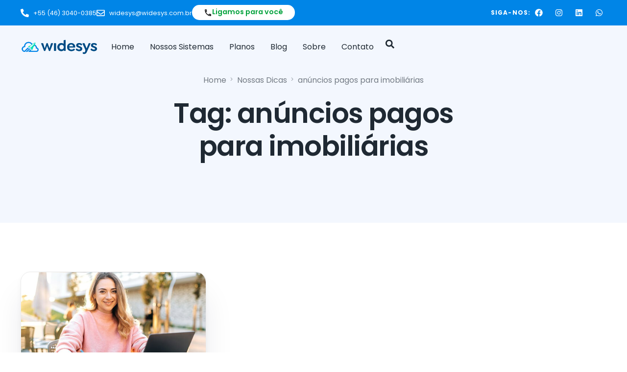

--- FILE ---
content_type: text/css; charset=utf-8
request_url: https://widesys.com.br/wp-content/uploads/elementor/css/post-1975.css?ver=1768551046
body_size: 1090
content:
.elementor-1975 .elementor-element.elementor-element-7afa627{--display:flex;--flex-direction:row;--container-widget-width:calc( ( 1 - var( --container-widget-flex-grow ) ) * 100% );--container-widget-height:100%;--container-widget-flex-grow:1;--container-widget-align-self:stretch;--flex-wrap-mobile:wrap;--align-items:center;}.elementor-1975 .elementor-element.elementor-element-7afa627:not(.elementor-motion-effects-element-type-background), .elementor-1975 .elementor-element.elementor-element-7afa627 > .elementor-motion-effects-container > .elementor-motion-effects-layer{background-color:var( --e-global-color-uicore_primary );}.elementor-1975 .elementor-element.elementor-element-ac3d3a0 .elementor-icon-list-icon i{color:var( --e-global-color-uicore_white );transition:color 0.3s;}.elementor-1975 .elementor-element.elementor-element-ac3d3a0 .elementor-icon-list-icon svg{fill:var( --e-global-color-uicore_white );transition:fill 0.3s;}.elementor-1975 .elementor-element.elementor-element-ac3d3a0{--e-icon-list-icon-size:17px;--icon-vertical-offset:0px;}.elementor-1975 .elementor-element.elementor-element-ac3d3a0 .elementor-icon-list-item > .elementor-icon-list-text, .elementor-1975 .elementor-element.elementor-element-ac3d3a0 .elementor-icon-list-item > a{font-size:0.8em;}.elementor-1975 .elementor-element.elementor-element-ac3d3a0 .elementor-icon-list-text{color:var( --e-global-color-uicore_white );transition:color 0.3s;}.elementor-1975 .elementor-element.elementor-element-f2cd00b .elementor-button{background-color:var( --e-global-color-uicore_white );font-size:0.9em;fill:#01A23C;color:#01A23C;border-radius:20px 20px 20px 20px;padding:7px 24px 6px 24px;}.elementor-1975 .elementor-element.elementor-element-f2cd00b .elementor-button:hover, .elementor-1975 .elementor-element.elementor-element-f2cd00b .elementor-button:focus{background-color:#01A23C;color:#FFFFFF;}.elementor-1975 .elementor-element.elementor-element-f2cd00b .elementor-button-content-wrapper{flex-direction:row;}.elementor-1975 .elementor-element.elementor-element-f2cd00b .elementor-button:hover svg, .elementor-1975 .elementor-element.elementor-element-f2cd00b .elementor-button:focus svg{fill:#FFFFFF;}.elementor-1975 .elementor-element.elementor-element-5f8182a.elementor-element{--flex-grow:1;--flex-shrink:0;}.elementor-1975 .elementor-element.elementor-element-5f8182a{text-align:end;}.elementor-1975 .elementor-element.elementor-element-5f8182a .elementor-heading-title{color:var( --e-global-color-uicore_white );}.elementor-1975 .elementor-element.elementor-element-a1953e4{--grid-template-columns:repeat(0, auto);--icon-size:16px;--grid-column-gap:5px;--grid-row-gap:0px;}.elementor-1975 .elementor-element.elementor-element-a1953e4 .elementor-widget-container{text-align:right;}.elementor-1975 .elementor-element.elementor-element-a1953e4 .elementor-social-icon{background-color:#02010100;}.elementor-1975 .elementor-element.elementor-element-a1953e4 .elementor-social-icon i{color:var( --e-global-color-uicore_white );}.elementor-1975 .elementor-element.elementor-element-a1953e4 .elementor-social-icon svg{fill:var( --e-global-color-uicore_white );}.elementor-1975 .elementor-element.elementor-element-c264936{--display:flex;--min-height:88px;--flex-direction:row;--container-widget-width:calc( ( 1 - var( --container-widget-flex-grow ) ) * 100% );--container-widget-height:100%;--container-widget-flex-grow:1;--container-widget-align-self:stretch;--flex-wrap-mobile:wrap;--justify-content:space-between;--align-items:center;--margin-top:0px;--margin-bottom:-88px;--margin-left:0px;--margin-right:0px;--z-index:90;}.elementor-1975 .elementor-element.elementor-element-99b0756 img{width:100%;max-width:185px;}.elementor-1975 .elementor-element.elementor-element-37827df{--display:flex;--flex-direction:row;--container-widget-width:calc( ( 1 - var( --container-widget-flex-grow ) ) * 100% );--container-widget-height:100%;--container-widget-flex-grow:1;--container-widget-align-self:stretch;--flex-wrap-mobile:wrap;--justify-content:flex-end;--align-items:center;}.elementor-1975 .elementor-element.elementor-element-a182f13 .elementor-menu-toggle{margin-left:auto;background-color:#02010100;}.elementor-1975 .elementor-element.elementor-element-a182f13 .elementor-nav-menu--main .elementor-item{color:var( --e-global-color-uicore_headline );fill:var( --e-global-color-uicore_headline );padding-left:16px;padding-right:16px;}.elementor-1975 .elementor-element.elementor-element-a182f13 .elementor-nav-menu--main .elementor-item:hover,
					.elementor-1975 .elementor-element.elementor-element-a182f13 .elementor-nav-menu--main .elementor-item.elementor-item-active,
					.elementor-1975 .elementor-element.elementor-element-a182f13 .elementor-nav-menu--main .elementor-item.highlighted,
					.elementor-1975 .elementor-element.elementor-element-a182f13 .elementor-nav-menu--main .elementor-item:focus{color:#1F293396;fill:#1F293396;}.elementor-1975 .elementor-element.elementor-element-a182f13 .elementor-nav-menu--main .elementor-item.elementor-item-active{color:#1F293396;}.elementor-1975 .elementor-element.elementor-element-a182f13 .elementor-nav-menu--dropdown a:hover,
					.elementor-1975 .elementor-element.elementor-element-a182f13 .elementor-nav-menu--dropdown a:focus,
					.elementor-1975 .elementor-element.elementor-element-a182f13 .elementor-nav-menu--dropdown a.elementor-item-active,
					.elementor-1975 .elementor-element.elementor-element-a182f13 .elementor-nav-menu--dropdown a.highlighted,
					.elementor-1975 .elementor-element.elementor-element-a182f13 .elementor-menu-toggle:hover,
					.elementor-1975 .elementor-element.elementor-element-a182f13 .elementor-menu-toggle:focus{color:var( --e-global-color-uicore_headline );}.elementor-1975 .elementor-element.elementor-element-a182f13 .elementor-nav-menu--dropdown a:hover,
					.elementor-1975 .elementor-element.elementor-element-a182f13 .elementor-nav-menu--dropdown a:focus,
					.elementor-1975 .elementor-element.elementor-element-a182f13 .elementor-nav-menu--dropdown a.elementor-item-active,
					.elementor-1975 .elementor-element.elementor-element-a182f13 .elementor-nav-menu--dropdown a.highlighted{background-color:var( --e-global-color-uicore_light );}.elementor-1975 .elementor-element.elementor-element-a182f13 .elementor-nav-menu--dropdown a.elementor-item-active{color:var( --e-global-color-uicore_headline );background-color:var( --e-global-color-uicore_accent );}.elementor-1975 .elementor-element.elementor-element-a182f13 .elementor-nav-menu--dropdown{border-radius:20px 20px 20px 20px;}.elementor-1975 .elementor-element.elementor-element-a182f13 .elementor-nav-menu--dropdown li:first-child a{border-top-left-radius:20px;border-top-right-radius:20px;}.elementor-1975 .elementor-element.elementor-element-a182f13 .elementor-nav-menu--dropdown li:last-child a{border-bottom-right-radius:20px;border-bottom-left-radius:20px;}.elementor-1975 .elementor-element.elementor-element-a182f13 div.elementor-menu-toggle{color:var( --e-global-color-uicore_headline );}.elementor-1975 .elementor-element.elementor-element-a182f13 div.elementor-menu-toggle svg{fill:var( --e-global-color-uicore_headline );}.elementor-1975 .elementor-element.elementor-element-648930e .elementor-search-form{text-align:center;}.elementor-1975 .elementor-element.elementor-element-648930e .elementor-search-form__toggle{--e-search-form-toggle-size:33px;--e-search-form-toggle-color:var( --e-global-color-uicore_headline );--e-search-form-toggle-background-color:#02010100;}.elementor-1975 .elementor-element.elementor-element-648930e:not(.elementor-search-form--skin-full_screen) .elementor-search-form__container{border-radius:3px;}.elementor-1975 .elementor-element.elementor-element-648930e.elementor-search-form--skin-full_screen input[type="search"].elementor-search-form__input{border-radius:3px;}.elementor-1975 .elementor-element.elementor-element-648930e .elementor-search-form__toggle:hover{--e-search-form-toggle-color:#1F293396;}.elementor-1975 .elementor-element.elementor-element-648930e .elementor-search-form__toggle:focus{--e-search-form-toggle-color:#1F293396;}.elementor-theme-builder-content-area{height:400px;}.elementor-location-header:before, .elementor-location-footer:before{content:"";display:table;clear:both;}.elementor-widget .tippy-tooltip .tippy-content{text-align:center;}@media(max-width:1024px){.elementor-1975 .elementor-element.elementor-element-c264936{--justify-content:space-between;--align-items:center;--container-widget-width:calc( ( 1 - var( --container-widget-flex-grow ) ) * 100% );}}@media(max-width:767px){.elementor-1975 .elementor-element.elementor-element-c264936{--justify-content:center;--align-items:center;--container-widget-width:calc( ( 1 - var( --container-widget-flex-grow ) ) * 100% );--gap:0px 0px;--row-gap:0px;--column-gap:0px;--flex-wrap:nowrap;}.elementor-1975 .elementor-element.elementor-element-c264936.e-con{--align-self:center;}.elementor-1975 .elementor-element.elementor-element-99b0756.elementor-element{--align-self:center;--flex-grow:1;--flex-shrink:0;}.elementor-1975 .elementor-element.elementor-element-37827df{--padding-top:0px;--padding-bottom:0px;--padding-left:0px;--padding-right:0px;}}

--- FILE ---
content_type: text/css; charset=utf-8
request_url: https://widesys.com.br/wp-content/uploads/elementor/css/post-881.css?ver=1768551046
body_size: 954
content:
.elementor-881 .elementor-element.elementor-element-4eca46db{padding:0px 0px 0px 0px;}.elementor-881 .elementor-element.elementor-element-70494b03.elementor-column > .elementor-widget-wrap{justify-content:center;}.elementor-881 .elementor-element.elementor-element-70494b03 > .elementor-widget-wrap > .elementor-widget:not(.elementor-widget__width-auto):not(.elementor-widget__width-initial):not(:last-child):not(.elementor-absolute){margin-block-end:0px;}.elementor-881 .elementor-element.elementor-element-70494b03 > .elementor-element-populated{padding:0px 0px 0px 0px;}.elementor-881 .elementor-element.elementor-element-664df325 > .elementor-background-overlay{background-color:transparent;background-image:linear-gradient(210deg, #FFFFFF00 0%, #FFFFFF 100%);opacity:0.4;}.elementor-881 .elementor-element.elementor-element-664df325{overflow:hidden;box-shadow:0px 30px 60px 0px rgba(0, 0, 0, 0.1);padding:0px 0px 0px 0px;}.elementor-881 .elementor-element.elementor-element-664df325, .elementor-881 .elementor-element.elementor-element-664df325 > .elementor-background-overlay{border-radius:16px 16px 16px 16px;}.elementor-881 .elementor-element.elementor-element-108247f:not(.elementor-motion-effects-element-type-background) > .elementor-widget-wrap, .elementor-881 .elementor-element.elementor-element-108247f > .elementor-widget-wrap > .elementor-motion-effects-container > .elementor-motion-effects-layer{background-color:transparent;background-image:linear-gradient(180deg, var( --e-global-color-uicore_primary ) 0%, var( --e-global-color-uicore_secondary ) 100%);}.elementor-881 .elementor-element.elementor-element-108247f > .elementor-element-populated >  .elementor-background-overlay{background-image:url("https://widesys.com.br/wp-content/uploads/2024/01/SEO-Consultant-CTA-BG.webp");background-position:bottom center;background-repeat:no-repeat;background-size:contain;opacity:1;}.elementor-881 .elementor-element.elementor-element-108247f.elementor-column > .elementor-widget-wrap{justify-content:center;}.elementor-881 .elementor-element.elementor-element-108247f > .elementor-element-populated, .elementor-881 .elementor-element.elementor-element-108247f > .elementor-element-populated > .elementor-background-overlay, .elementor-881 .elementor-element.elementor-element-108247f > .elementor-background-slideshow{border-radius:16px 16px 16px 16px;}.elementor-881 .elementor-element.elementor-element-108247f > .elementor-element-populated{box-shadow:0px 30px 60px 0px rgba(0, 0, 0, 0.1);transition:background 0.3s, border 0.3s, border-radius 0.3s, box-shadow 0.3s;margin:0px 0px 0px 0px;--e-column-margin-right:0px;--e-column-margin-left:0px;padding:80px 80px 80px 80px;}.elementor-881 .elementor-element.elementor-element-108247f > .elementor-element-populated > .elementor-background-overlay{transition:background 0.3s, border-radius 0.3s, opacity 0.3s;}.elementor-881 .elementor-element.elementor-element-9a861fe{text-align:center;}.elementor-881 .elementor-element.elementor-element-9a861fe .elementor-heading-title{color:#FFFFFF;}.elementor-881 .elementor-element.elementor-element-3b99536 > .elementor-container{max-width:600px;}.elementor-881 .elementor-element.elementor-element-ac8e061:not(.elementor-motion-effects-element-type-background) > .elementor-widget-wrap, .elementor-881 .elementor-element.elementor-element-ac8e061 > .elementor-widget-wrap > .elementor-motion-effects-container > .elementor-motion-effects-layer{background-color:#FFFFFF;}.elementor-881 .elementor-element.elementor-element-ac8e061.elementor-column > .elementor-widget-wrap{justify-content:center;}.elementor-881 .elementor-element.elementor-element-ac8e061 > .elementor-element-populated, .elementor-881 .elementor-element.elementor-element-ac8e061 > .elementor-element-populated > .elementor-background-overlay, .elementor-881 .elementor-element.elementor-element-ac8e061 > .elementor-background-slideshow{border-radius:16px 16px 16px 16px;}.elementor-881 .elementor-element.elementor-element-ac8e061 > .elementor-element-populated{transition:background 0.3s, border 0.3s, border-radius 0.3s, box-shadow 0.3s;padding:28px 64px 28px 64px;}.elementor-881 .elementor-element.elementor-element-ac8e061 > .elementor-element-populated > .elementor-background-overlay{transition:background 0.3s, border-radius 0.3s, opacity 0.3s;}.elementor-881 .elementor-element.elementor-element-ae61bc7{text-align:center;}.elementor-881 .elementor-element.elementor-element-ae61bc7 .elementor-heading-title{color:rgba(16, 24, 40, 0.6);}.elementor-881 .elementor-element.elementor-element-52bceb7{width:initial;max-width:initial;--e-icon-list-icon-size:22px;--icon-vertical-offset:0px;}.elementor-881 .elementor-element.elementor-element-52bceb7 > .elementor-widget-container{margin:0px 0px 20px 0px;}.elementor-881 .elementor-element.elementor-element-52bceb7.elementor-element{--align-self:flex-start;}.elementor-881 .elementor-element.elementor-element-52bceb7 .elementor-icon-list-icon i{color:var( --e-global-color-uicore_body );transition:color 0.3s;}.elementor-881 .elementor-element.elementor-element-52bceb7 .elementor-icon-list-icon svg{fill:var( --e-global-color-uicore_body );transition:fill 0.3s;}.elementor-881 .elementor-element.elementor-element-52bceb7 .elementor-icon-list-item > .elementor-icon-list-text, .elementor-881 .elementor-element.elementor-element-52bceb7 .elementor-icon-list-item > a{font-size:1em;}.elementor-881 .elementor-element.elementor-element-52bceb7 .elementor-icon-list-text{color:var( --e-global-color-uicore_body );transition:color 0.3s;}.elementor-881 .elementor-element.elementor-element-54e4a39 .elementor-button-content-wrapper{flex-direction:row;}#elementor-popup-modal-881{background-color:rgba(0,0,0,.8);justify-content:center;align-items:center;pointer-events:all;}#elementor-popup-modal-881 .dialog-message{width:821px;height:auto;}#elementor-popup-modal-881 .dialog-close-button{display:flex;}#elementor-popup-modal-881 .dialog-widget-content{border-radius:20px 20px 20px 20px;box-shadow:2px 8px 23px 3px rgba(0,0,0,0.2);}.elementor-widget .tippy-tooltip .tippy-content{text-align:center;}@media(max-width:1024px){.elementor-881 .elementor-element.elementor-element-4eca46db{padding:48px 0px 48px 0px;}.elementor-881 .elementor-element.elementor-element-664df325, .elementor-881 .elementor-element.elementor-element-664df325 > .elementor-background-overlay{border-radius:14px 14px 14px 14px;}.elementor-881 .elementor-element.elementor-element-108247f > .elementor-element-populated, .elementor-881 .elementor-element.elementor-element-108247f > .elementor-element-populated > .elementor-background-overlay, .elementor-881 .elementor-element.elementor-element-108247f > .elementor-background-slideshow{border-radius:14px 14px 14px 14px;}.elementor-881 .elementor-element.elementor-element-108247f > .elementor-element-populated{padding:48px 15px 48px 15px;}.elementor-881 .elementor-element.elementor-element-3b99536 > .elementor-container{max-width:450px;}.elementor-881 .elementor-element.elementor-element-ac8e061 > .elementor-element-populated, .elementor-881 .elementor-element.elementor-element-ac8e061 > .elementor-element-populated > .elementor-background-overlay, .elementor-881 .elementor-element.elementor-element-ac8e061 > .elementor-background-slideshow{border-radius:14px 14px 14px 14px;}.elementor-881 .elementor-element.elementor-element-ac8e061 > .elementor-element-populated{padding:40px 48px 32px 48px;}}@media(max-width:767px){.elementor-881 .elementor-element.elementor-element-4eca46db{padding:32px 0px 32px 0px;}.elementor-881 .elementor-element.elementor-element-108247f > .elementor-element-populated{margin:0px 0px 0px 0px;--e-column-margin-right:0px;--e-column-margin-left:0px;padding:32px 20px 20px 20px;}.elementor-881 .elementor-element.elementor-element-ac8e061 > .elementor-element-populated{padding:32px 24px 16px 24px;}}

--- FILE ---
content_type: text/css; charset=utf-8
request_url: https://widesys.com.br/wp-content/uploads/elementor/css/post-59.css?ver=1768551046
body_size: 1773
content:
.elementor-59 .elementor-element.elementor-element-69efd5c1{padding:0px 0px 60px 0px;}.elementor-59 .elementor-element.elementor-element-438a1fd9:not(.elementor-motion-effects-element-type-background) > .elementor-widget-wrap, .elementor-59 .elementor-element.elementor-element-438a1fd9 > .elementor-widget-wrap > .elementor-motion-effects-container > .elementor-motion-effects-layer{background-color:var( --e-global-color-uicore_primary );background-image:url("https://widesys.com.br/wp-content/uploads/2024/01/SaaS-CTA-BG.webp");background-position:center center;background-repeat:no-repeat;background-size:cover;}.elementor-59 .elementor-element.elementor-element-438a1fd9 > .elementor-element-populated >  .elementor-background-overlay{background-color:transparent;background-image:radial-gradient(at bottom center, #C5B1FF 0%, #FFFFFF00 90%);opacity:0.8;}.elementor-59 .elementor-element.elementor-element-438a1fd9 > .elementor-widget-wrap > .elementor-widget:not(.elementor-widget__width-auto):not(.elementor-widget__width-initial):not(:last-child):not(.elementor-absolute){margin-block-end:8px;}.elementor-59 .elementor-element.elementor-element-438a1fd9 > .elementor-element-populated > .elementor-background-overlay{mix-blend-mode:screen;transition:background 0.3s, border-radius 0.3s, opacity 0.3s;}.elementor-59 .elementor-element.elementor-element-438a1fd9 > .elementor-element-populated, .elementor-59 .elementor-element.elementor-element-438a1fd9 > .elementor-element-populated > .elementor-background-overlay, .elementor-59 .elementor-element.elementor-element-438a1fd9 > .elementor-background-slideshow{border-radius:16px 16px 16px 16px;}.elementor-59 .elementor-element.elementor-element-438a1fd9 > .elementor-element-populated{box-shadow:0px 30px 60px 0px rgba(0, 0, 0, 0.1);transition:background 0.3s, border 0.3s, border-radius 0.3s, box-shadow 0.3s;margin:10px 10px 10px 10px;--e-column-margin-right:10px;--e-column-margin-left:10px;padding:80px 0px 80px 0px;}.elementor-59 .elementor-element.elementor-element-580f8331{text-align:center;}.elementor-59 .elementor-element.elementor-element-580f8331 .elementor-heading-title{color:#FFFFFF;}.elementor-59 .elementor-element.elementor-element-4125964b > .elementor-widget-container{padding:0px 0px 24px 0px;}.elementor-59 .elementor-element.elementor-element-4125964b{text-align:center;font-size:21px;color:#FFFFFFA3;}.elementor-59 .elementor-element.elementor-element-5b25fba0 .elementor-button{background-color:#FFFFFF;fill:var( --e-global-color-uicore_primary );color:var( --e-global-color-uicore_primary );}.elementor-59 .elementor-element.elementor-element-5b25fba0 .elementor-button:hover, .elementor-59 .elementor-element.elementor-element-5b25fba0 .elementor-button:focus{background-color:#000000;color:#FFFFFF;}.elementor-59 .elementor-element.elementor-element-5b25fba0 .elementor-button:hover svg, .elementor-59 .elementor-element.elementor-element-5b25fba0 .elementor-button:focus svg{fill:#FFFFFF;}.elementor-59 .elementor-element.elementor-element-54e96aa0:not(.elementor-motion-effects-element-type-background), .elementor-59 .elementor-element.elementor-element-54e96aa0 > .elementor-motion-effects-container > .elementor-motion-effects-layer{background-color:#FAFAFA;}.elementor-59 .elementor-element.elementor-element-54e96aa0{transition:background 0.3s, border 0.3s, border-radius 0.3s, box-shadow 0.3s;padding:64px 0px 64px 0px;}.elementor-59 .elementor-element.elementor-element-54e96aa0 > .elementor-background-overlay{transition:background 0.3s, border-radius 0.3s, opacity 0.3s;}.elementor-59 .elementor-element.elementor-element-54e4765c{text-align:start;}.elementor-59 .elementor-element.elementor-element-54e4765c img{width:172px;}.elementor-59 .elementor-element.elementor-element-52865f15{width:var( --container-widget-width, 90% );max-width:90%;--container-widget-width:90%;--container-widget-flex-grow:0;font-size:15px;}.elementor-59 .elementor-element.elementor-element-12e99459 > .elementor-widget-wrap > .elementor-widget:not(.elementor-widget__width-auto):not(.elementor-widget__width-initial):not(:last-child):not(.elementor-absolute){margin-block-end:14px;}.elementor-59 .elementor-element.elementor-element-199c498b .elementor-heading-title{font-size:20px;color:var( --e-global-color-uicore_body );}.elementor-59 .elementor-element.elementor-element-691bafcc .elementor-icon-list-items:not(.elementor-inline-items) .elementor-icon-list-item:not(:last-child){padding-block-end:calc(6px/2);}.elementor-59 .elementor-element.elementor-element-691bafcc .elementor-icon-list-items:not(.elementor-inline-items) .elementor-icon-list-item:not(:first-child){margin-block-start:calc(6px/2);}.elementor-59 .elementor-element.elementor-element-691bafcc .elementor-icon-list-items.elementor-inline-items .elementor-icon-list-item{margin-inline:calc(6px/2);}.elementor-59 .elementor-element.elementor-element-691bafcc .elementor-icon-list-items.elementor-inline-items{margin-inline:calc(-6px/2);}.elementor-59 .elementor-element.elementor-element-691bafcc .elementor-icon-list-items.elementor-inline-items .elementor-icon-list-item:after{inset-inline-end:calc(-6px/2);}.elementor-59 .elementor-element.elementor-element-691bafcc .elementor-icon-list-icon i{transition:color 0.3s;}.elementor-59 .elementor-element.elementor-element-691bafcc .elementor-icon-list-icon svg{transition:fill 0.3s;}.elementor-59 .elementor-element.elementor-element-691bafcc{--e-icon-list-icon-size:14px;--icon-vertical-offset:0px;}.elementor-59 .elementor-element.elementor-element-691bafcc .elementor-icon-list-item > .elementor-icon-list-text, .elementor-59 .elementor-element.elementor-element-691bafcc .elementor-icon-list-item > a{font-size:16px;font-weight:500;}.elementor-59 .elementor-element.elementor-element-691bafcc .elementor-icon-list-text{color:var( --e-global-color-uicore_headline );transition:color 0.3s;}.elementor-59 .elementor-element.elementor-element-691bafcc .elementor-icon-list-item:hover .elementor-icon-list-text{color:var( --e-global-color-uicore_primary );}.elementor-59 .elementor-element.elementor-element-07b9d3c .elementor-heading-title{font-size:20px;color:var( --e-global-color-uicore_body );}.elementor-59 .elementor-element.elementor-element-1cd4bae .elementor-icon-list-items:not(.elementor-inline-items) .elementor-icon-list-item:not(:last-child){padding-block-end:calc(6px/2);}.elementor-59 .elementor-element.elementor-element-1cd4bae .elementor-icon-list-items:not(.elementor-inline-items) .elementor-icon-list-item:not(:first-child){margin-block-start:calc(6px/2);}.elementor-59 .elementor-element.elementor-element-1cd4bae .elementor-icon-list-items.elementor-inline-items .elementor-icon-list-item{margin-inline:calc(6px/2);}.elementor-59 .elementor-element.elementor-element-1cd4bae .elementor-icon-list-items.elementor-inline-items{margin-inline:calc(-6px/2);}.elementor-59 .elementor-element.elementor-element-1cd4bae .elementor-icon-list-items.elementor-inline-items .elementor-icon-list-item:after{inset-inline-end:calc(-6px/2);}.elementor-59 .elementor-element.elementor-element-1cd4bae .elementor-icon-list-icon i{transition:color 0.3s;}.elementor-59 .elementor-element.elementor-element-1cd4bae .elementor-icon-list-icon svg{transition:fill 0.3s;}.elementor-59 .elementor-element.elementor-element-1cd4bae{--e-icon-list-icon-size:14px;--icon-vertical-offset:0px;}.elementor-59 .elementor-element.elementor-element-1cd4bae .elementor-icon-list-item > .elementor-icon-list-text, .elementor-59 .elementor-element.elementor-element-1cd4bae .elementor-icon-list-item > a{font-size:16px;font-weight:500;}.elementor-59 .elementor-element.elementor-element-1cd4bae .elementor-icon-list-text{color:var( --e-global-color-uicore_headline );transition:color 0.3s;}.elementor-59 .elementor-element.elementor-element-1cd4bae .elementor-icon-list-item:hover .elementor-icon-list-text{color:var( --e-global-color-uicore_primary );}.elementor-59 .elementor-element.elementor-element-a102601 > .elementor-widget-wrap > .elementor-widget:not(.elementor-widget__width-auto):not(.elementor-widget__width-initial):not(:last-child):not(.elementor-absolute){margin-block-end:14px;}.elementor-59 .elementor-element.elementor-element-e4d8f87 .elementor-heading-title{font-size:20px;color:var( --e-global-color-uicore_body );}.elementor-59 .elementor-element.elementor-element-2cff1ad .elementor-icon-list-items:not(.elementor-inline-items) .elementor-icon-list-item:not(:last-child){padding-block-end:calc(6px/2);}.elementor-59 .elementor-element.elementor-element-2cff1ad .elementor-icon-list-items:not(.elementor-inline-items) .elementor-icon-list-item:not(:first-child){margin-block-start:calc(6px/2);}.elementor-59 .elementor-element.elementor-element-2cff1ad .elementor-icon-list-items.elementor-inline-items .elementor-icon-list-item{margin-inline:calc(6px/2);}.elementor-59 .elementor-element.elementor-element-2cff1ad .elementor-icon-list-items.elementor-inline-items{margin-inline:calc(-6px/2);}.elementor-59 .elementor-element.elementor-element-2cff1ad .elementor-icon-list-items.elementor-inline-items .elementor-icon-list-item:after{inset-inline-end:calc(-6px/2);}.elementor-59 .elementor-element.elementor-element-2cff1ad .elementor-icon-list-icon i{transition:color 0.3s;}.elementor-59 .elementor-element.elementor-element-2cff1ad .elementor-icon-list-icon svg{transition:fill 0.3s;}.elementor-59 .elementor-element.elementor-element-2cff1ad{--e-icon-list-icon-size:14px;--icon-vertical-offset:0px;}.elementor-59 .elementor-element.elementor-element-2cff1ad .elementor-icon-list-item > .elementor-icon-list-text, .elementor-59 .elementor-element.elementor-element-2cff1ad .elementor-icon-list-item > a{font-size:16px;font-weight:500;}.elementor-59 .elementor-element.elementor-element-2cff1ad .elementor-icon-list-text{color:var( --e-global-color-uicore_headline );transition:color 0.3s;}.elementor-59 .elementor-element.elementor-element-2cff1ad .elementor-icon-list-item:hover .elementor-icon-list-text{color:var( --e-global-color-uicore_primary );}.elementor-59 .elementor-element.elementor-element-74773aec > .elementor-widget-wrap > .elementor-widget:not(.elementor-widget__width-auto):not(.elementor-widget__width-initial):not(:last-child):not(.elementor-absolute){margin-block-end:14px;}.elementor-59 .elementor-element.elementor-element-10d7d716 .elementor-heading-title{font-size:20px;color:var( --e-global-color-uicore_body );}.elementor-59 .elementor-element.elementor-element-1d9a09b9 .elementor-icon-list-items:not(.elementor-inline-items) .elementor-icon-list-item:not(:last-child){padding-block-end:calc(6px/2);}.elementor-59 .elementor-element.elementor-element-1d9a09b9 .elementor-icon-list-items:not(.elementor-inline-items) .elementor-icon-list-item:not(:first-child){margin-block-start:calc(6px/2);}.elementor-59 .elementor-element.elementor-element-1d9a09b9 .elementor-icon-list-items.elementor-inline-items .elementor-icon-list-item{margin-inline:calc(6px/2);}.elementor-59 .elementor-element.elementor-element-1d9a09b9 .elementor-icon-list-items.elementor-inline-items{margin-inline:calc(-6px/2);}.elementor-59 .elementor-element.elementor-element-1d9a09b9 .elementor-icon-list-items.elementor-inline-items .elementor-icon-list-item:after{inset-inline-end:calc(-6px/2);}.elementor-59 .elementor-element.elementor-element-1d9a09b9 .elementor-icon-list-icon i{transition:color 0.3s;}.elementor-59 .elementor-element.elementor-element-1d9a09b9 .elementor-icon-list-icon svg{transition:fill 0.3s;}.elementor-59 .elementor-element.elementor-element-1d9a09b9{--e-icon-list-icon-size:14px;--icon-vertical-align:flex-start;--icon-vertical-offset:5px;}.elementor-59 .elementor-element.elementor-element-1d9a09b9 .elementor-icon-list-item > .elementor-icon-list-text, .elementor-59 .elementor-element.elementor-element-1d9a09b9 .elementor-icon-list-item > a{font-size:16px;font-weight:500;}.elementor-59 .elementor-element.elementor-element-1d9a09b9 .elementor-icon-list-text{color:var( --e-global-color-uicore_headline );transition:color 0.3s;}.elementor-59 .elementor-element.elementor-element-1d9a09b9 .elementor-icon-list-item:hover .elementor-icon-list-text{color:var( --e-global-color-uicore_primary );}.elementor-59 .elementor-element.elementor-element-d885d40 > .elementor-widget-container{margin:20px 0px 0px 0px;}.elementor-59 .elementor-element.elementor-element-d885d40 .elementor-button-content-wrapper{flex-direction:row-reverse;}.elementor-59 .elementor-element.elementor-element-d885d40 .elementor-button .elementor-button-content-wrapper{gap:10px;}.elementor-59 .elementor-element.elementor-element-5ac51006:not(.elementor-motion-effects-element-type-background), .elementor-59 .elementor-element.elementor-element-5ac51006 > .elementor-motion-effects-container > .elementor-motion-effects-layer{background-color:var( --e-global-color-uicore_light );}.elementor-59 .elementor-element.elementor-element-5ac51006{border-style:solid;border-width:1px 0px 0px 0px;border-color:#8F8F8F57;transition:background 0.3s, border 0.3s, border-radius 0.3s, box-shadow 0.3s;padding:32px 0px 32px 0px;}.elementor-59 .elementor-element.elementor-element-5ac51006 > .elementor-background-overlay{transition:background 0.3s, border-radius 0.3s, opacity 0.3s;}.elementor-bc-flex-widget .elementor-59 .elementor-element.elementor-element-33e1683e.elementor-column .elementor-widget-wrap{align-items:center;}.elementor-59 .elementor-element.elementor-element-33e1683e.elementor-column.elementor-element[data-element_type="column"] > .elementor-widget-wrap.elementor-element-populated{align-content:center;align-items:center;}.elementor-59 .elementor-element.elementor-element-3eb3029b{text-align:start;font-size:16px;}.elementor-bc-flex-widget .elementor-59 .elementor-element.elementor-element-299b360f.elementor-column .elementor-widget-wrap{align-items:center;}.elementor-59 .elementor-element.elementor-element-299b360f.elementor-column.elementor-element[data-element_type="column"] > .elementor-widget-wrap.elementor-element-populated{align-content:center;align-items:center;}.elementor-59 .elementor-element.elementor-element-6b5a844a .elementor-icon-list-items:not(.elementor-inline-items) .elementor-icon-list-item:not(:last-child){padding-block-end:calc(18px/2);}.elementor-59 .elementor-element.elementor-element-6b5a844a .elementor-icon-list-items:not(.elementor-inline-items) .elementor-icon-list-item:not(:first-child){margin-block-start:calc(18px/2);}.elementor-59 .elementor-element.elementor-element-6b5a844a .elementor-icon-list-items.elementor-inline-items .elementor-icon-list-item{margin-inline:calc(18px/2);}.elementor-59 .elementor-element.elementor-element-6b5a844a .elementor-icon-list-items.elementor-inline-items{margin-inline:calc(-18px/2);}.elementor-59 .elementor-element.elementor-element-6b5a844a .elementor-icon-list-items.elementor-inline-items .elementor-icon-list-item:after{inset-inline-end:calc(-18px/2);}.elementor-59 .elementor-element.elementor-element-6b5a844a .elementor-icon-list-icon i{color:var( --e-global-color-uicore_body );transition:color 0.3s;}.elementor-59 .elementor-element.elementor-element-6b5a844a .elementor-icon-list-icon svg{fill:var( --e-global-color-uicore_body );transition:fill 0.3s;}.elementor-59 .elementor-element.elementor-element-6b5a844a .elementor-icon-list-item:hover .elementor-icon-list-icon i{color:var( --e-global-color-uicore_primary );}.elementor-59 .elementor-element.elementor-element-6b5a844a .elementor-icon-list-item:hover .elementor-icon-list-icon svg{fill:var( --e-global-color-uicore_primary );}.elementor-59 .elementor-element.elementor-element-6b5a844a{--e-icon-list-icon-size:24px;--icon-vertical-offset:0px;}.elementor-59 .elementor-element.elementor-element-6b5a844a .elementor-icon-list-text{transition:color 0.3s;}.elementor-widget .tippy-tooltip .tippy-content{text-align:center;}@media(max-width:1024px) and (min-width:768px){.elementor-59 .elementor-element.elementor-element-256d10dc{width:40%;}.elementor-59 .elementor-element.elementor-element-12e99459{width:20%;}.elementor-59 .elementor-element.elementor-element-a102601{width:20%;}.elementor-59 .elementor-element.elementor-element-74773aec{width:20%;}.elementor-59 .elementor-element.elementor-element-33e1683e{width:100%;}.elementor-59 .elementor-element.elementor-element-299b360f{width:100%;}}@media(max-width:1024px){.elementor-59 .elementor-element.elementor-element-438a1fd9 > .elementor-element-populated, .elementor-59 .elementor-element.elementor-element-438a1fd9 > .elementor-element-populated > .elementor-background-overlay, .elementor-59 .elementor-element.elementor-element-438a1fd9 > .elementor-background-slideshow{border-radius:14px 14px 14px 14px;}.elementor-59 .elementor-element.elementor-element-438a1fd9 > .elementor-element-populated{margin:10px 10px 10px 10px;--e-column-margin-right:10px;--e-column-margin-left:10px;padding:64px 32px 64px 32px;}.elementor-59 .elementor-element.elementor-element-4125964b > .elementor-widget-container{padding:0px 0px 20px 0px;}.elementor-59 .elementor-element.elementor-element-4125964b{font-size:15px;}.elementor-59 .elementor-element.elementor-element-54e96aa0{padding:48px 0px 48px 0px;}.elementor-59 .elementor-element.elementor-element-54e4765c{text-align:start;}.elementor-59 .elementor-element.elementor-element-54e4765c img{width:120px;}.elementor-59 .elementor-element.elementor-element-52865f15{font-size:15px;}.elementor-59 .elementor-element.elementor-element-691bafcc .elementor-icon-list-item > .elementor-icon-list-text, .elementor-59 .elementor-element.elementor-element-691bafcc .elementor-icon-list-item > a{font-size:15px;}.elementor-59 .elementor-element.elementor-element-1cd4bae .elementor-icon-list-item > .elementor-icon-list-text, .elementor-59 .elementor-element.elementor-element-1cd4bae .elementor-icon-list-item > a{font-size:15px;}.elementor-59 .elementor-element.elementor-element-2cff1ad .elementor-icon-list-item > .elementor-icon-list-text, .elementor-59 .elementor-element.elementor-element-2cff1ad .elementor-icon-list-item > a{font-size:15px;}.elementor-59 .elementor-element.elementor-element-1d9a09b9 .elementor-icon-list-item > .elementor-icon-list-text, .elementor-59 .elementor-element.elementor-element-1d9a09b9 .elementor-icon-list-item > a{font-size:15px;}.elementor-59 .elementor-element.elementor-element-5ac51006{padding:30px 0px 30px 0px;}.elementor-59 .elementor-element.elementor-element-3eb3029b{text-align:center;font-size:15px;}.elementor-59 .elementor-element.elementor-element-6b5a844a .elementor-icon-list-items:not(.elementor-inline-items) .elementor-icon-list-item:not(:last-child){padding-block-end:calc(20px/2);}.elementor-59 .elementor-element.elementor-element-6b5a844a .elementor-icon-list-items:not(.elementor-inline-items) .elementor-icon-list-item:not(:first-child){margin-block-start:calc(20px/2);}.elementor-59 .elementor-element.elementor-element-6b5a844a .elementor-icon-list-items.elementor-inline-items .elementor-icon-list-item{margin-inline:calc(20px/2);}.elementor-59 .elementor-element.elementor-element-6b5a844a .elementor-icon-list-items.elementor-inline-items{margin-inline:calc(-20px/2);}.elementor-59 .elementor-element.elementor-element-6b5a844a .elementor-icon-list-items.elementor-inline-items .elementor-icon-list-item:after{inset-inline-end:calc(-20px/2);}}@media(max-width:767px){.elementor-59 .elementor-element.elementor-element-438a1fd9 > .elementor-element-populated{margin:10px 10px 10px 10px;--e-column-margin-right:10px;--e-column-margin-left:10px;padding:32px 24px 32px 24px;}.elementor-59 .elementor-element.elementor-element-4125964b > .elementor-widget-container{padding:0px 0px 16px 0px;}.elementor-59 .elementor-element.elementor-element-4125964b{font-size:14px;}.elementor-59 .elementor-element.elementor-element-54e96aa0{padding:32px 0px 32px 0px;}.elementor-59 .elementor-element.elementor-element-256d10dc.elementor-column > .elementor-widget-wrap{justify-content:center;}.elementor-59 .elementor-element.elementor-element-256d10dc > .elementor-element-populated{margin:0px 0px 24px 0px;--e-column-margin-right:0px;--e-column-margin-left:0px;}.elementor-59 .elementor-element.elementor-element-54e4765c{text-align:center;}.elementor-59 .elementor-element.elementor-element-54e4765c img{width:100px;}.elementor-59 .elementor-element.elementor-element-52865f15{width:var( --container-widget-width, 230px );max-width:230px;--container-widget-width:230px;--container-widget-flex-grow:0;text-align:center;font-size:14px;}.elementor-59 .elementor-element.elementor-element-12e99459 > .elementor-widget-wrap > .elementor-widget:not(.elementor-widget__width-auto):not(.elementor-widget__width-initial):not(:last-child):not(.elementor-absolute){margin-block-end:12px;}.elementor-59 .elementor-element.elementor-element-12e99459 > .elementor-element-populated{margin:0px 0px 24px 0px;--e-column-margin-right:0px;--e-column-margin-left:0px;}.elementor-59 .elementor-element.elementor-element-199c498b{text-align:center;}.elementor-59 .elementor-element.elementor-element-691bafcc .elementor-icon-list-item > .elementor-icon-list-text, .elementor-59 .elementor-element.elementor-element-691bafcc .elementor-icon-list-item > a{font-size:14px;}.elementor-59 .elementor-element.elementor-element-07b9d3c{text-align:center;}.elementor-59 .elementor-element.elementor-element-1cd4bae .elementor-icon-list-item > .elementor-icon-list-text, .elementor-59 .elementor-element.elementor-element-1cd4bae .elementor-icon-list-item > a{font-size:14px;}.elementor-59 .elementor-element.elementor-element-a102601 > .elementor-widget-wrap > .elementor-widget:not(.elementor-widget__width-auto):not(.elementor-widget__width-initial):not(:last-child):not(.elementor-absolute){margin-block-end:12px;}.elementor-59 .elementor-element.elementor-element-a102601 > .elementor-element-populated{margin:0px 0px 24px 0px;--e-column-margin-right:0px;--e-column-margin-left:0px;}.elementor-59 .elementor-element.elementor-element-e4d8f87{text-align:center;}.elementor-59 .elementor-element.elementor-element-2cff1ad .elementor-icon-list-item > .elementor-icon-list-text, .elementor-59 .elementor-element.elementor-element-2cff1ad .elementor-icon-list-item > a{font-size:14px;}.elementor-59 .elementor-element.elementor-element-74773aec > .elementor-widget-wrap > .elementor-widget:not(.elementor-widget__width-auto):not(.elementor-widget__width-initial):not(:last-child):not(.elementor-absolute){margin-block-end:12px;}.elementor-59 .elementor-element.elementor-element-74773aec > .elementor-element-populated{margin:0px 0px 24px 0px;--e-column-margin-right:0px;--e-column-margin-left:0px;}.elementor-59 .elementor-element.elementor-element-10d7d716{text-align:center;}.elementor-59 .elementor-element.elementor-element-1d9a09b9 .elementor-icon-list-item > .elementor-icon-list-text, .elementor-59 .elementor-element.elementor-element-1d9a09b9 .elementor-icon-list-item > a{font-size:14px;}.elementor-59 .elementor-element.elementor-element-5ac51006{padding:24px 0px 24px 0px;}.elementor-59 .elementor-element.elementor-element-3eb3029b{text-align:center;font-size:14px;}}

--- FILE ---
content_type: text/css; charset=utf-8
request_url: https://widesys.com.br/wp-content/cache/min/1/wp-content/plugins/uicore-framework/assets/fonts/themify-icons.css?ver=1768551047
body_size: 2520
content:
@font-face{font-display:swap;font-family:'themify';src:url(../../../../../../../../plugins/uicore-framework/assets/fonts/themify.eot);src:url('../../../../../../../../plugins/uicore-framework/assets/fonts/themify.eot?#iefix') format('embedded-opentype'),url(../../../../../../../../plugins/uicore-framework/assets/fonts/themify.woff) format('woff'),url(../../../../../../../../plugins/uicore-framework/assets/fonts/themify.ttf) format('truetype'),url('../../../../../../../../plugins/uicore-framework/assets/fonts/themify.svg?#themify') format('svg');font-weight:400;font-style:normal}[class^='ti-'],[class*=' ti-']{font-family:'themify';speak:none;font-style:normal;font-weight:400;font-variant:normal;text-transform:none;line-height:1;-webkit-font-smoothing:antialiased;-moz-osx-font-smoothing:grayscale}.ti-wand:before{content:'\e600'}.ti-volume:before{content:'\e601'}.ti-user:before{content:'\e602'}.ti-unlock:before{content:'\e603'}.ti-unlink:before{content:'\e604'}.ti-trash:before{content:'\e605'}.ti-thought:before{content:'\e606'}.ti-target:before{content:'\e607'}.ti-tag:before{content:'\e608'}.ti-tablet:before{content:'\e609'}.ti-star:before{content:'\e60a'}.ti-spray:before{content:'\e60b'}.ti-signal:before{content:'\e60c'}.ti-shopping-cart:before{content:'\e60d'}.ti-shopping-cart-full:before{content:'\e60e'}.ti-settings:before{content:'\e60f'}.ti-search:before{content:'\e610'}.ti-zoom-in:before{content:'\e611'}.ti-zoom-out:before{content:'\e612'}.ti-cut:before{content:'\e613'}.ti-ruler:before{content:'\e614'}.ti-ruler-pencil:before{content:'\e615'}.ti-ruler-alt:before{content:'\e616'}.ti-bookmark:before{content:'\e617'}.ti-bookmark-alt:before{content:'\e618'}.ti-reload:before{content:'\e619'}.ti-plus:before{content:'\e61a'}.ti-pin:before{content:'\e61b'}.ti-pencil:before{content:'\e61c'}.ti-pencil-alt:before{content:'\e61d'}.ti-paint-roller:before{content:'\e61e'}.ti-paint-bucket:before{content:'\e61f'}.ti-na:before{content:'\e620'}.ti-mobile:before{content:'\e621'}.ti-minus:before{content:'\e622'}.ti-medall:before{content:'\e623'}.ti-medall-alt:before{content:'\e624'}.ti-marker:before{content:'\e625'}.ti-marker-alt:before{content:'\e626'}.ti-arrow-up:before{content:'\e627'}.ti-arrow-right:before{content:'\e628'}.ti-arrow-left:before{content:'\e629'}.ti-arrow-down:before{content:'\e62a'}.ti-lock:before{content:'\e62b'}.ti-location-arrow:before{content:'\e62c'}.ti-link:before{content:'\e62d'}.ti-layout:before{content:'\e62e'}.ti-layers:before{content:'\e62f'}.ti-layers-alt:before{content:'\e630'}.ti-key:before{content:'\e631'}.ti-import:before{content:'\e632'}.ti-image:before{content:'\e633'}.ti-heart:before{content:'\e634'}.ti-heart-broken:before{content:'\e635'}.ti-hand-stop:before{content:'\e636'}.ti-hand-open:before{content:'\e637'}.ti-hand-drag:before{content:'\e638'}.ti-folder:before{content:'\e639'}.ti-flag:before{content:'\e63a'}.ti-flag-alt:before{content:'\e63b'}.ti-flag-alt-2:before{content:'\e63c'}.ti-eye:before{content:'\e63d'}.ti-export:before{content:'\e63e'}.ti-exchange-vertical:before{content:'\e63f'}.ti-desktop:before{content:'\e640'}.ti-cup:before{content:'\e641'}.ti-crown:before{content:'\e642'}.ti-comments:before{content:'\e643'}.ti-comment:before{content:'\e644'}.ti-comment-alt:before{content:'\e645'}.ti-close:before{content:'\e646'}.ti-clip:before{content:'\e647'}.ti-angle-up:before{content:'\e648'}.ti-angle-right:before{content:'\e649'}.ti-angle-left:before{content:'\e64a'}.ti-angle-down:before{content:'\e64b'}.ti-check:before{content:'\e64c'}.ti-check-box:before{content:'\e64d'}.ti-camera:before{content:'\e64e'}.ti-announcement:before{content:'\e64f'}.ti-brush:before{content:'\e650'}.ti-briefcase:before{content:'\e651'}.ti-bolt:before{content:'\e652'}.ti-bolt-alt:before{content:'\e653'}.ti-blackboard:before{content:'\e654'}.ti-bag:before{content:'\e655'}.ti-move:before{content:'\e656'}.ti-arrows-vertical:before{content:'\e657'}.ti-arrows-horizontal:before{content:'\e658'}.ti-fullscreen:before{content:'\e659'}.ti-arrow-top-right:before{content:'\e65a'}.ti-arrow-top-left:before{content:'\e65b'}.ti-arrow-circle-up:before{content:'\e65c'}.ti-arrow-circle-right:before{content:'\e65d'}.ti-arrow-circle-left:before{content:'\e65e'}.ti-arrow-circle-down:before{content:'\e65f'}.ti-angle-double-up:before{content:'\e660'}.ti-angle-double-right:before{content:'\e661'}.ti-angle-double-left:before{content:'\e662'}.ti-angle-double-down:before{content:'\e663'}.ti-zip:before{content:'\e664'}.ti-world:before{content:'\e665'}.ti-wheelchair:before{content:'\e666'}.ti-view-list:before{content:'\e667'}.ti-view-list-alt:before{content:'\e668'}.ti-view-grid:before{content:'\e669'}.ti-uppercase:before{content:'\e66a'}.ti-upload:before{content:'\e66b'}.ti-underline:before{content:'\e66c'}.ti-truck:before{content:'\e66d'}.ti-timer:before{content:'\e66e'}.ti-ticket:before{content:'\e66f'}.ti-thumb-up:before{content:'\e670'}.ti-thumb-down:before{content:'\e671'}.ti-text:before{content:'\e672'}.ti-stats-up:before{content:'\e673'}.ti-stats-down:before{content:'\e674'}.ti-split-v:before{content:'\e675'}.ti-split-h:before{content:'\e676'}.ti-smallcap:before{content:'\e677'}.ti-shine:before{content:'\e678'}.ti-shift-right:before{content:'\e679'}.ti-shift-left:before{content:'\e67a'}.ti-shield:before{content:'\e67b'}.ti-notepad:before{content:'\e67c'}.ti-server:before{content:'\e67d'}.ti-quote-right:before{content:'\e67e'}.ti-quote-left:before{content:'\e67f'}.ti-pulse:before{content:'\e680'}.ti-printer:before{content:'\e681'}.ti-power-off:before{content:'\e682'}.ti-plug:before{content:'\e683'}.ti-pie-chart:before{content:'\e684'}.ti-paragraph:before{content:'\e685'}.ti-panel:before{content:'\e686'}.ti-package:before{content:'\e687'}.ti-music:before{content:'\e688'}.ti-music-alt:before{content:'\e689'}.ti-mouse:before{content:'\e68a'}.ti-mouse-alt:before{content:'\e68b'}.ti-money:before{content:'\e68c'}.ti-microphone:before{content:'\e68d'}.ti-menu:before{content:'\e68e'}.ti-menu-alt:before{content:'\e68f'}.ti-map:before{content:'\e690'}.ti-map-alt:before{content:'\e691'}.ti-loop:before{content:'\e692'}.ti-location-pin:before{content:'\e693'}.ti-list:before{content:'\e694'}.ti-light-bulb:before{content:'\e695'}.ti-Italic:before{content:'\e696'}.ti-info:before{content:'\e697'}.ti-infinite:before{content:'\e698'}.ti-id-badge:before{content:'\e699'}.ti-hummer:before{content:'\e69a'}.ti-home:before{content:'\e69b'}.ti-help:before{content:'\e69c'}.ti-headphone:before{content:'\e69d'}.ti-harddrives:before{content:'\e69e'}.ti-harddrive:before{content:'\e69f'}.ti-gift:before{content:'\e6a0'}.ti-game:before{content:'\e6a1'}.ti-filter:before{content:'\e6a2'}.ti-files:before{content:'\e6a3'}.ti-file:before{content:'\e6a4'}.ti-eraser:before{content:'\e6a5'}.ti-envelope:before{content:'\e6a6'}.ti-download:before{content:'\e6a7'}.ti-direction:before{content:'\e6a8'}.ti-direction-alt:before{content:'\e6a9'}.ti-dashboard:before{content:'\e6aa'}.ti-control-stop:before{content:'\e6ab'}.ti-control-shuffle:before{content:'\e6ac'}.ti-control-play:before{content:'\e6ad'}.ti-control-pause:before{content:'\e6ae'}.ti-control-forward:before{content:'\e6af'}.ti-control-backward:before{content:'\e6b0'}.ti-cloud:before{content:'\e6b1'}.ti-cloud-up:before{content:'\e6b2'}.ti-cloud-down:before{content:'\e6b3'}.ti-clipboard:before{content:'\e6b4'}.ti-car:before{content:'\e6b5'}.ti-calendar:before{content:'\e6b6'}.ti-book:before{content:'\e6b7'}.ti-bell:before{content:'\e6b8'}.ti-basketball:before{content:'\e6b9'}.ti-bar-chart:before{content:'\e6ba'}.ti-bar-chart-alt:before{content:'\e6bb'}.ti-back-right:before{content:'\e6bc'}.ti-back-left:before{content:'\e6bd'}.ti-arrows-corner:before{content:'\e6be'}.ti-archive:before{content:'\e6bf'}.ti-anchor:before{content:'\e6c0'}.ti-align-right:before{content:'\e6c1'}.ti-align-left:before{content:'\e6c2'}.ti-align-justify:before{content:'\e6c3'}.ti-align-center:before{content:'\e6c4'}.ti-alert:before{content:'\e6c5'}.ti-alarm-clock:before{content:'\e6c6'}.ti-agenda:before{content:'\e6c7'}.ti-write:before{content:'\e6c8'}.ti-window:before{content:'\e6c9'}.ti-widgetized:before{content:'\e6ca'}.ti-widget:before{content:'\e6cb'}.ti-widget-alt:before{content:'\e6cc'}.ti-wallet:before{content:'\e6cd'}.ti-video-clapper:before{content:'\e6ce'}.ti-video-camera:before{content:'\e6cf'}.ti-vector:before{content:'\e6d0'}.ti-themify-logo:before{content:'\e6d1'}.ti-themify-favicon:before{content:'\e6d2'}.ti-themify-favicon-alt:before{content:'\e6d3'}.ti-support:before{content:'\e6d4'}.ti-stamp:before{content:'\e6d5'}.ti-split-v-alt:before{content:'\e6d6'}.ti-slice:before{content:'\e6d7'}.ti-shortcode:before{content:'\e6d8'}.ti-shift-right-alt:before{content:'\e6d9'}.ti-shift-left-alt:before{content:'\e6da'}.ti-ruler-alt-2:before{content:'\e6db'}.ti-receipt:before{content:'\e6dc'}.ti-pin2:before{content:'\e6dd'}.ti-pin-alt:before{content:'\e6de'}.ti-pencil-alt2:before{content:'\e6df'}.ti-palette:before{content:'\e6e0'}.ti-more:before{content:'\e6e1'}.ti-more-alt:before{content:'\e6e2'}.ti-microphone-alt:before{content:'\e6e3'}.ti-magnet:before{content:'\e6e4'}.ti-line-double:before{content:'\e6e5'}.ti-line-dotted:before{content:'\e6e6'}.ti-line-dashed:before{content:'\e6e7'}.ti-layout-width-full:before{content:'\e6e8'}.ti-layout-width-default:before{content:'\e6e9'}.ti-layout-width-default-alt:before{content:'\e6ea'}.ti-layout-tab:before{content:'\e6eb'}.ti-layout-tab-window:before{content:'\e6ec'}.ti-layout-tab-v:before{content:'\e6ed'}.ti-layout-tab-min:before{content:'\e6ee'}.ti-layout-slider:before{content:'\e6ef'}.ti-layout-slider-alt:before{content:'\e6f0'}.ti-layout-sidebar-right:before{content:'\e6f1'}.ti-layout-sidebar-none:before{content:'\e6f2'}.ti-layout-sidebar-left:before{content:'\e6f3'}.ti-layout-placeholder:before{content:'\e6f4'}.ti-layout-menu:before{content:'\e6f5'}.ti-layout-menu-v:before{content:'\e6f6'}.ti-layout-menu-separated:before{content:'\e6f7'}.ti-layout-menu-full:before{content:'\e6f8'}.ti-layout-media-right-alt:before{content:'\e6f9'}.ti-layout-media-right:before{content:'\e6fa'}.ti-layout-media-overlay:before{content:'\e6fb'}.ti-layout-media-overlay-alt:before{content:'\e6fc'}.ti-layout-media-overlay-alt-2:before{content:'\e6fd'}.ti-layout-media-left-alt:before{content:'\e6fe'}.ti-layout-media-left:before{content:'\e6ff'}.ti-layout-media-center-alt:before{content:'\e700'}.ti-layout-media-center:before{content:'\e701'}.ti-layout-list-thumb:before{content:'\e702'}.ti-layout-list-thumb-alt:before{content:'\e703'}.ti-layout-list-post:before{content:'\e704'}.ti-layout-list-large-image:before{content:'\e705'}.ti-layout-line-solid:before{content:'\e706'}.ti-layout-grid4:before{content:'\e707'}.ti-layout-grid3:before{content:'\e708'}.ti-layout-grid2:before{content:'\e709'}.ti-layout-grid2-thumb:before{content:'\e70a'}.ti-layout-cta-right:before{content:'\e70b'}.ti-layout-cta-left:before{content:'\e70c'}.ti-layout-cta-center:before{content:'\e70d'}.ti-layout-cta-btn-right:before{content:'\e70e'}.ti-layout-cta-btn-left:before{content:'\e70f'}.ti-layout-column4:before{content:'\e710'}.ti-layout-column3:before{content:'\e711'}.ti-layout-column2:before{content:'\e712'}.ti-layout-accordion-separated:before{content:'\e713'}.ti-layout-accordion-merged:before{content:'\e714'}.ti-layout-accordion-list:before{content:'\e715'}.ti-ink-pen:before{content:'\e716'}.ti-info-alt:before{content:'\e717'}.ti-help-alt:before{content:'\e718'}.ti-headphone-alt:before{content:'\e719'}.ti-hand-point-up:before{content:'\e71a'}.ti-hand-point-right:before{content:'\e71b'}.ti-hand-point-left:before{content:'\e71c'}.ti-hand-point-down:before{content:'\e71d'}.ti-gallery:before{content:'\e71e'}.ti-face-smile:before{content:'\e71f'}.ti-face-sad:before{content:'\e720'}.ti-credit-card:before{content:'\e721'}.ti-control-skip-forward:before{content:'\e722'}.ti-control-skip-backward:before{content:'\e723'}.ti-control-record:before{content:'\e724'}.ti-control-eject:before{content:'\e725'}.ti-comments-smiley:before{content:'\e726'}.ti-brush-alt:before{content:'\e727'}.ti-youtube:before{content:'\e728'}.ti-vimeo:before{content:'\e729'}.ti-twitter:before{content:'\e72a'}.ti-time:before{content:'\e72b'}.ti-tumblr:before{content:'\e72c'}.ti-skype:before{content:'\e72d'}.ti-share:before{content:'\e72e'}.ti-share-alt:before{content:'\e72f'}.ti-rocket:before{content:'\e730'}.ti-pinterest:before{content:'\e731'}.ti-new-window:before{content:'\e732'}.ti-microsoft:before{content:'\e733'}.ti-list-ol:before{content:'\e734'}.ti-linkedin:before{content:'\e735'}.ti-layout-sidebar-2:before{content:'\e736'}.ti-layout-grid4-alt:before{content:'\e737'}.ti-layout-grid3-alt:before{content:'\e738'}.ti-layout-grid2-alt:before{content:'\e739'}.ti-layout-column4-alt:before{content:'\e73a'}.ti-layout-column3-alt:before{content:'\e73b'}.ti-layout-column2-alt:before{content:'\e73c'}.ti-instagram:before{content:'\e73d'}.ti-google:before{content:'\e73e'}.ti-github:before{content:'\e73f'}.ti-flickr:before{content:'\e740'}.ti-facebook:before{content:'\e741'}.ti-dropbox:before{content:'\e742'}.ti-dribbble:before{content:'\e743'}.ti-apple:before{content:'\e744'}.ti-android:before{content:'\e745'}.ti-save:before{content:'\e746'}.ti-save-alt:before{content:'\e747'}.ti-yahoo:before{content:'\e748'}.ti-wordpress:before{content:'\e749'}.ti-vimeo-alt:before{content:'\e74a'}.ti-twitter-alt:before{content:'\e74b'}.ti-tumblr-alt:before{content:'\e74c'}.ti-trello:before{content:'\e74d'}.ti-stack-overflow:before{content:'\e74e'}.ti-soundcloud:before{content:'\e74f'}.ti-sharethis:before{content:'\e750'}.ti-sharethis-alt:before{content:'\e751'}.ti-reddit:before{content:'\e752'}.ti-pinterest-alt:before{content:'\e753'}.ti-microsoft-alt:before{content:'\e754'}.ti-linux:before{content:'\e755'}.ti-jsfiddle:before{content:'\e756'}.ti-joomla:before{content:'\e757'}.ti-html5:before{content:'\e758'}.ti-flickr-alt:before{content:'\e759'}.ti-email:before{content:'\e75a'}.ti-drupal:before{content:'\e75b'}.ti-dropbox-alt:before{content:'\e75c'}.ti-css3:before{content:'\e75d'}.ti-rss:before{content:'\e75e'}.ti-rss-alt:before{content:'\e75f'}

--- FILE ---
content_type: text/css; charset=utf-8
request_url: https://widesys.com.br/wp-content/uploads/elementor/css/post-903.css?ver=1768551047
body_size: 630
content:
.elementor-903 .elementor-element.elementor-element-64f8f055{padding:0px 0px 0px 0px;}.elementor-903 .elementor-element.elementor-element-7352b5f4:not(.elementor-motion-effects-element-type-background) > .elementor-widget-wrap, .elementor-903 .elementor-element.elementor-element-7352b5f4 > .elementor-widget-wrap > .elementor-motion-effects-container > .elementor-motion-effects-layer{background-color:transparent;background-image:linear-gradient(180deg, var( --e-global-color-uicore_primary ) 0%, var( --e-global-color-uicore_secondary ) 100%);}.elementor-903 .elementor-element.elementor-element-7352b5f4 > .elementor-element-populated >  .elementor-background-overlay{background-image:url("https://widesys.com.br/wp-content/uploads/2024/01/SEO-Consultant-CTA-BG.webp");background-position:bottom center;background-repeat:no-repeat;background-size:contain;opacity:1;}.elementor-903 .elementor-element.elementor-element-7352b5f4.elementor-column > .elementor-widget-wrap{justify-content:center;}.elementor-903 .elementor-element.elementor-element-7352b5f4 > .elementor-element-populated, .elementor-903 .elementor-element.elementor-element-7352b5f4 > .elementor-element-populated > .elementor-background-overlay, .elementor-903 .elementor-element.elementor-element-7352b5f4 > .elementor-background-slideshow{border-radius:16px 16px 16px 16px;}.elementor-903 .elementor-element.elementor-element-7352b5f4 > .elementor-element-populated{box-shadow:0px 30px 60px 0px rgba(0, 0, 0, 0.1);transition:background 0.3s, border 0.3s, border-radius 0.3s, box-shadow 0.3s;margin:0px 0px 0px 0px;--e-column-margin-right:0px;--e-column-margin-left:0px;padding:80px 80px 80px 80px;}.elementor-903 .elementor-element.elementor-element-7352b5f4 > .elementor-element-populated > .elementor-background-overlay{transition:background 0.3s, border-radius 0.3s, opacity 0.3s;}.elementor-903 .elementor-element.elementor-element-740d4b9a{text-align:center;}.elementor-903 .elementor-element.elementor-element-740d4b9a .elementor-heading-title{color:#FFFFFF;}.elementor-903 .elementor-element.elementor-element-42a5dd82 > .elementor-container{max-width:600px;}.elementor-903 .elementor-element.elementor-element-219b4c92:not(.elementor-motion-effects-element-type-background) > .elementor-widget-wrap, .elementor-903 .elementor-element.elementor-element-219b4c92 > .elementor-widget-wrap > .elementor-motion-effects-container > .elementor-motion-effects-layer{background-color:#FFFFFF;}.elementor-903 .elementor-element.elementor-element-219b4c92 > .elementor-element-populated, .elementor-903 .elementor-element.elementor-element-219b4c92 > .elementor-element-populated > .elementor-background-overlay, .elementor-903 .elementor-element.elementor-element-219b4c92 > .elementor-background-slideshow{border-radius:16px 16px 16px 16px;}.elementor-903 .elementor-element.elementor-element-219b4c92 > .elementor-element-populated{transition:background 0.3s, border 0.3s, border-radius 0.3s, box-shadow 0.3s;padding:28px 64px 28px 64px;}.elementor-903 .elementor-element.elementor-element-219b4c92 > .elementor-element-populated > .elementor-background-overlay{transition:background 0.3s, border-radius 0.3s, opacity 0.3s;}.elementor-903 .elementor-element.elementor-element-54ddcb4c{text-align:center;}.elementor-903 .elementor-element.elementor-element-54ddcb4c .elementor-heading-title{color:rgba(16, 24, 40, 0.6);}#elementor-popup-modal-903{background-color:rgba(0,0,0,.8);justify-content:center;align-items:center;pointer-events:all;}#elementor-popup-modal-903 .dialog-message{width:773px;height:auto;}#elementor-popup-modal-903 .dialog-close-button{display:flex;}#elementor-popup-modal-903 .dialog-widget-content{border-radius:20px 20px 20px 20px;box-shadow:2px 8px 23px 3px rgba(0,0,0,0.2);}.elementor-widget .tippy-tooltip .tippy-content{text-align:center;}@media(max-width:1024px){.elementor-903 .elementor-element.elementor-element-64f8f055{padding:0px 0px 0px 0px;}.elementor-903 .elementor-element.elementor-element-7352b5f4 > .elementor-element-populated, .elementor-903 .elementor-element.elementor-element-7352b5f4 > .elementor-element-populated > .elementor-background-overlay, .elementor-903 .elementor-element.elementor-element-7352b5f4 > .elementor-background-slideshow{border-radius:14px 14px 14px 14px;}.elementor-903 .elementor-element.elementor-element-7352b5f4 > .elementor-element-populated{padding:48px 15px 48px 15px;}.elementor-903 .elementor-element.elementor-element-42a5dd82 > .elementor-container{max-width:450px;}.elementor-903 .elementor-element.elementor-element-219b4c92 > .elementor-element-populated, .elementor-903 .elementor-element.elementor-element-219b4c92 > .elementor-element-populated > .elementor-background-overlay, .elementor-903 .elementor-element.elementor-element-219b4c92 > .elementor-background-slideshow{border-radius:14px 14px 14px 14px;}.elementor-903 .elementor-element.elementor-element-219b4c92 > .elementor-element-populated{padding:40px 48px 32px 48px;}}@media(max-width:767px){.elementor-903 .elementor-element.elementor-element-64f8f055{padding:0px 0px 0px 0px;}.elementor-903 .elementor-element.elementor-element-7352b5f4 > .elementor-element-populated{margin:0px 0px 0px 0px;--e-column-margin-right:0px;--e-column-margin-left:0px;padding:32px 20px 20px 20px;}.elementor-903 .elementor-element.elementor-element-219b4c92 > .elementor-element-populated{padding:32px 24px 16px 24px;}}